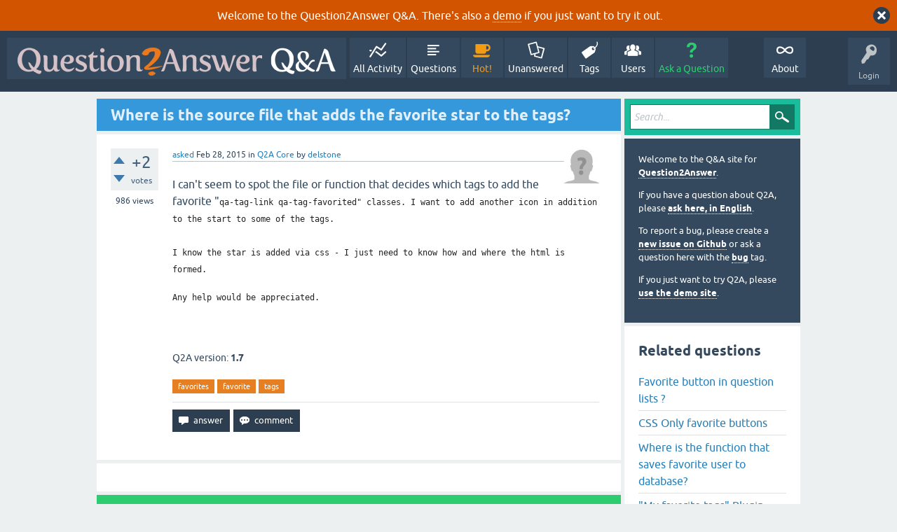

--- FILE ---
content_type: text/html; charset=utf-8
request_url: https://question2answer.org/qa/44016/where-is-the-source-file-that-adds-the-favorite-star-the-tags
body_size: 6391
content:
<!DOCTYPE html>
<html lang="en" itemscope itemtype="https://schema.org/QAPage">
<!-- Powered by Question2Answer - http://www.question2answer.org/ -->
<head>
<meta charset="utf-8">
<title>Where is the source file that adds the favorite star to the tags? - Question2Answer Q&amp;A</title>
<meta name="viewport" content="width=device-width, initial-scale=1">
<meta name="description" content="I can't seem to spot the file or function that decides which tags to add the favorite &quot;qa-tag- ... the html is formed.  Any help would be appreciated.">
<meta name="keywords" content="Q2A Core,favorites,favorite,tags">
<style>
@font-face {
 font-family: 'Ubuntu'; font-weight: normal; font-style: normal;
 src: local('Ubuntu'),
  url('../qa-theme/SnowFlat/fonts/ubuntu-regular.woff2') format('woff2'), url('../qa-theme/SnowFlat/fonts/ubuntu-regular.woff') format('woff');
}
@font-face {
 font-family: 'Ubuntu'; font-weight: bold; font-style: normal;
 src: local('Ubuntu Bold'), local('Ubuntu-Bold'),
  url('../qa-theme/SnowFlat/fonts/ubuntu-bold.woff2') format('woff2'), url('../qa-theme/SnowFlat/fonts/ubuntu-bold.woff') format('woff');
}
@font-face {
 font-family: 'Ubuntu'; font-weight: normal; font-style: italic;
 src: local('Ubuntu Italic'), local('Ubuntu-Italic'),
  url('../qa-theme/SnowFlat/fonts/ubuntu-italic.woff2') format('woff2'), url('../qa-theme/SnowFlat/fonts/ubuntu-italic.woff') format('woff');
}
@font-face {
 font-family: 'Ubuntu'; font-weight: bold; font-style: italic;
 src: local('Ubuntu Bold Italic'), local('Ubuntu-BoldItalic'),
  url('../qa-theme/SnowFlat/fonts/ubuntu-bold-italic.woff2') format('woff2'), url('../qa-theme/SnowFlat/fonts/ubuntu-bold-italic.woff') format('woff');
}
</style>
<link rel="stylesheet" href="../qa-theme/SnowFlat/qa-styles.css?1.8.6">
<style>
.qa-body-js-on .qa-notice {display:none;}
</style>
<style>
.qa-nav-user { margin: 0 !important; }
@media (max-width: 979px) {
 body.qa-template-user.fixed, body[class*="qa-template-user-"].fixed { padding-top: 118px !important; }
 body.qa-template-users.fixed { padding-top: 95px !important; }
}
@media (min-width: 980px) {
 body.qa-template-users.fixed { padding-top: 105px !important;}
}
</style>
<style>
.fb-login-button.fb_iframe_widget.fb_hide_iframes span {display:none;}
</style>
<link rel="canonical" href="https://www.question2answer.org/qa/44016/where-is-the-source-file-that-adds-the-favorite-star-the-tags">
<link rel="search" type="application/opensearchdescription+xml" title="Question2Answer Q&amp;A" href="../opensearch.xml">
<style>
.qa-logo-link img {padding-top:8px;}
.qa-nav-main-custom-6 {width:2em; background:url('http://developer.android.com/images/brand/Android_Robot_100.png') no-repeat center center; background-size:50% 50%;}
</style>

<script async src="https://www.googletagmanager.com/gtag/js?id=UA-1974891-11"></script>
<script>
  window.dataLayer = window.dataLayer || [];
  function gtag(){dataLayer.push(arguments);}
  gtag('js', new Date());
  gtag('config', 'UA-1974891-11');
  gtag('config', 'UA-1165533-8'); // old tracking ID
</script>
<script async src="https://www.googletagmanager.com/gtag/js?id=G-V4Y9LK428F"></script>
<script>
  window.dataLayer = window.dataLayer || [];
  function gtag(){dataLayer.push(arguments);}
  gtag('js', new Date());
  gtag('config', 'G-V4Y9LK428F');
</script>

<link rel="shortcut icon" type="image/x-icon" href="/favicon.ico">
<link rel="apple-touch-icon" sizes="180x180" href="/apple-touch-icon.png">
<meta itemprop="name" content="Where is the source file that adds the favorite star to the tags?">
<script>
var qa_root = '..\/';
var qa_request = '44016\/where-is-the-source-file-that-adds-the-favorite-star-the-tags';
</script>
<script src="../qa-content/jquery-3.5.1.min.js"></script>
<script src="../qa-content/qa-global.js?1.8.6"></script>
<script>
$(window).on('load', function() {
	qa_reveal(document.getElementById('notice_visitor'), 'notice');
});
</script>
<script src="../qa-theme/SnowFlat/js/snow-core.js?1.8.6"></script>
</head>
<body
class="qa-template-question qa-theme-snowflat qa-category-1 qa-body-js-off"
>
<script>
var b = document.getElementsByTagName('body')[0];
b.className = b.className.replace('qa-body-js-off', 'qa-body-js-on');
</script>
<div class="qa-notice" id="notice_visitor">
<form method="post" action="../44016/where-is-the-source-file-that-adds-the-favorite-star-the-tags">
Welcome to the Question2Answer Q&amp;A. There's also a <A HREF="http://demo.question2answer.org/">demo</A> if you just want to try it out.
<input name="notice_visitor" onclick="return qa_notice_click(this);" type="submit" value="X" class="qa-notice-close-button"> 
<input name="code" type="hidden" value="0-1768667203-9162d777d632ad16fe5159b5137e8ae5c98a2a71">
</form>
</div>
<div id="qam-topbar" class="clearfix">
<div class="qam-main-nav-wrapper clearfix">
<div class="sb-toggle-left qam-menu-toggle"><i class="icon-th-list"></i></div>
<div class="qam-account-items-wrapper">
<div id="qam-account-toggle" class="qam-logged-out">
<i class="icon-key qam-auth-key"></i>
<div class="qam-account-handle">Login</div>
</div>
<div class="qam-account-items clearfix">
<form action="../login?to=44016%2Fwhere-is-the-source-file-that-adds-the-favorite-star-the-tags" method="post">
<input type="text" name="emailhandle" dir="auto" placeholder="Email or Username">
<input type="password" name="password" dir="auto" placeholder="Password">
<div><input type="checkbox" name="remember" id="qam-rememberme" value="1">
<label for="qam-rememberme">Remember</label></div>
<input type="hidden" name="code" value="0-1768667203-f110f3271034f8001d611eb3efbd119f08a9a6d8">
<input type="submit" value="Login" class="qa-form-tall-button qa-form-tall-button-login" name="dologin">
</form>
<div class="qa-nav-user">
<ul class="qa-nav-user-list">
<li class="qa-nav-user-item qa-nav-user-facebook-login">
<span class="qa-nav-user-nolink">	<span id="fb-root" style="display:inline;"></span>
	<script>
	window.fbAsyncInit = function() {
		FB.init({
			appId  : '158644244176280',
			status : true,
			cookie : true,
			xfbml  : true,
			oauth  : true
		});

		FB.Event.subscribe('auth.login', function(response) {
			setTimeout("window.location='https:\/\/www.question2answer.org\/qa\/facebook-login?to=https%3A%2F%2Fwww.question2answer.org%2Fqa%2F44016%2Fwhere-is-the-source-file-that-adds-the-favorite-star-the-tags'", 100);
		});
	};
	(function(d){
		var js, id = 'facebook-jssdk'; if (d.getElementById(id)) {return;}
		js = d.createElement('script'); js.id = id; js.async = true;
		js.src = "//connect.facebook.net/en_US/all.js";
		d.getElementsByTagName('head')[0].appendChild(js);
	}(document));
	</script>
	<span class="fb-login-button" style="display:inline; vertical-align:middle;" size="medium" scope="email,user_about_me,user_location,user_website">
	</span>
		</span>
</li>
<li class="qa-nav-user-item qa-nav-user-register">
<a href="../register?to=44016%2Fwhere-is-the-source-file-that-adds-the-favorite-star-the-tags" class="qa-nav-user-link">Register</a>
</li>
</ul>
<div class="qa-nav-user-clear">
</div>
</div>
</div> <!-- END qam-account-items -->
</div> <!-- END qam-account-items-wrapper -->
<div class="qa-logo">
<a href="../" class="qa-logo-link" title="Question2Answer Q&amp;A"><img src="../../images/question2answer-qa-logo-white-454x40.png" width="454" height="40" alt="Question2Answer Q&amp;A"></a>
</div>
<div class="qa-nav-main">
<ul class="qa-nav-main-list">
<li class="qa-nav-main-item qa-nav-main-activity">
<a href="../activity" class="qa-nav-main-link">All Activity</a>
</li>
<li class="qa-nav-main-item qa-nav-main-questions">
<a href="../questions" class="qa-nav-main-link">Questions</a>
</li>
<li class="qa-nav-main-item qa-nav-main-hot">
<a href="../hot" class="qa-nav-main-link">Hot!</a>
</li>
<li class="qa-nav-main-item qa-nav-main-unanswered">
<a href="../unanswered" class="qa-nav-main-link">Unanswered</a>
</li>
<li class="qa-nav-main-item qa-nav-main-tag">
<a href="../tags" class="qa-nav-main-link">Tags</a>
</li>
<li class="qa-nav-main-item qa-nav-main-user">
<a href="../users" class="qa-nav-main-link">Users</a>
</li>
<li class="qa-nav-main-item qa-nav-main-ask">
<a href="../ask?cat=1" class="qa-nav-main-link">Ask a Question</a>
</li>
<li class="qa-nav-main-item-opp qa-nav-main-custom-1">
<a href="../../" class="qa-nav-main-link">About</a>
</li>
</ul>
<div class="qa-nav-main-clear">
</div>
</div>
</div> <!-- END qam-main-nav-wrapper -->
</div> <!-- END qam-topbar -->
<div class="qam-ask-search-box"><div class="qam-ask-mobile"><a href="../ask" class="turquoise">Ask a Question</a></div><div class="qam-search-mobile turquoise" id="qam-search-mobile"></div></div>
<div class="qam-search turquoise the-top" id="the-top-search">
<div class="qa-search">
<form method="get" action="../search">
<input type="text" placeholder="Search..." name="q" value="" class="qa-search-field">
<input type="submit" value="Search" class="qa-search-button">
</form>
</div>
</div>
<div class="qa-body-wrapper" itemprop="mainEntity" itemscope itemtype="https://schema.org/Question">
<div class="qa-main-wrapper">
<div class="qa-main">
<div class="qa-main-heading">
<h1>
<a href="../44016/where-is-the-source-file-that-adds-the-favorite-star-the-tags">
<span itemprop="name">Where is the source file that adds the favorite star to the tags?</span>
</a>
</h1>
</div>
<div class="qa-part-q-view">
<div class="qa-q-view" id="q44016">
<form method="post" action="../44016/where-is-the-source-file-that-adds-the-favorite-star-the-tags">
<div class="qa-q-view-stats">
<div class="qa-voting qa-voting-net" id="voting_44016">
<div class="qa-vote-buttons qa-vote-buttons-net">
<input title="Click to vote up" name="vote_44016_1_q44016" onclick="return qa_vote_click(this);" type="submit" value="+" class="qa-vote-first-button qa-vote-up-button"> 
<input title="Click to vote down" name="vote_44016_-1_q44016" onclick="return qa_vote_click(this);" type="submit" value="&ndash;" class="qa-vote-second-button qa-vote-down-button"> 
</div>
<div class="qa-vote-count qa-vote-count-net">
<span class="qa-netvote-count">
<span class="qa-netvote-count-data">+2</span><span class="qa-netvote-count-pad"> votes <meta itemprop="upvoteCount" content="2"></span>
</span>
</div>
<div class="qa-vote-clear">
</div>
</div>
<span class="qa-view-count">
<span class="qa-view-count-data">986</span><span class="qa-view-count-pad"> views</span>
</span>
</div>
<input name="code" type="hidden" value="0-1768667203-6ad36e9b5680cc870aa34689c6901a48dcfa02e5">
</form>
<div class="qa-q-view-main">
<form method="post" action="../44016/where-is-the-source-file-that-adds-the-favorite-star-the-tags">
<span class="qa-q-view-avatar-meta">
<span class="qa-q-view-avatar">
<a href="../user/delstone" class="qa-avatar-link"><img src="../?qa=image&amp;qa_blobid=12697203736109131893&amp;qa_size=50" width="50" height="50" class="qa-avatar-image" alt=""></a>
</span>
<span class="qa-q-view-meta">
<a href="../44016/where-is-the-source-file-that-adds-the-favorite-star-the-tags" class="qa-q-view-what" itemprop="url">asked</a>
<span class="qa-q-view-when">
<span class="qa-q-view-when-data"><time itemprop="dateCreated" datetime="2015-02-28T07:08:03+0000" title="2015-02-28T07:08:03+0000">Feb 28, 2015</time></span>
</span>
<span class="qa-q-view-where">
<span class="qa-q-view-where-pad">in </span><span class="qa-q-view-where-data"><a href="../core" class="qa-category-link">Q2A Core</a></span>
</span>
<span class="qa-q-view-who">
<span class="qa-q-view-who-pad">by </span>
<span class="qa-q-view-who-data"><span itemprop="author" itemscope itemtype="https://schema.org/Person"><a href="../user/delstone" class="qa-user-link" itemprop="url"><span itemprop="name">delstone</span></a></span></span>
</span>
</span>
</span>
<div class="qa-q-view-content qa-post-content">
<a name="44016"></a><div itemprop="text">

<p>I can't seem to spot the file or function that decides which tags to&nbsp;add&nbsp;the favorite "<span style="color:rgb(34, 34, 34); font-family:consolas,lucida console,monospace; font-size:12px">qa-tag-link qa-tag-favorited" classes. I want to add another icon in addition to the start to some of the tags.
<br>
<br>I know the star is added via css - I just need to know how and where the html&nbsp;is formed.</span></p>

<p><span style="color:rgb(34, 34, 34); font-family:consolas,lucida console,monospace; font-size:12px">Any help would be appreciated.</span></p>

<p>&nbsp;</p></div>
</div>
<div class="qa-q-view-extra">
Q2A version:
<span class="qa-q-view-extra-content">
1.7
</span>
</div>
<div class="qa-q-view-tags">
<ul class="qa-q-view-tag-list">
<li class="qa-q-view-tag-item"><a href="../tag/favorites" rel="tag" class="qa-tag-link">favorites</a></li>
<li class="qa-q-view-tag-item"><a href="../tag/favorite" rel="tag" class="qa-tag-link">favorite</a></li>
<li class="qa-q-view-tag-item"><a href="../tag/tags" rel="tag" class="qa-tag-link">tags</a></li>
</ul>
</div>
<div class="qa-q-view-buttons">
<input name="q_doanswer" id="q_doanswer" onclick="return qa_toggle_element('anew')" value="answer" title="Answer this question" type="submit" class="qa-form-light-button qa-form-light-button-answer">
<input name="q_docomment" onclick="return qa_toggle_element('c44016')" value="comment" title="Add a comment on this question" type="submit" class="qa-form-light-button qa-form-light-button-comment">
</div>
<input name="code" type="hidden" value="0-1768667203-e98e67f69b509c2996b2d69a01cedd17826eb45f">
<input name="qa_click" type="hidden" value="">
</form>
<div class="qa-q-view-c-list" style="display:none;" id="c44016_list">
</div> <!-- END qa-c-list -->
<div class="qa-c-form" id="c44016" style="display:none;">
<h2>Please <a href="../login?to=44016%2Fwhere-is-the-source-file-that-adds-the-favorite-star-the-tags">log in</a> or <a href="../register?to=44016%2Fwhere-is-the-source-file-that-adds-the-favorite-star-the-tags">register</a> to add a comment.</h2>
</div> <!-- END qa-c-form -->
</div> <!-- END qa-q-view-main -->
<div class="qa-q-view-clear">
</div>
</div> <!-- END qa-q-view -->
</div>
<div class="qa-part-a-form">
<div class="qa-a-form" id="anew" style="display:none;">
<h2>Please <a href="../login?to=44016%2Fwhere-is-the-source-file-that-adds-the-favorite-star-the-tags">log in</a> or <a href="../register?to=44016%2Fwhere-is-the-source-file-that-adds-the-favorite-star-the-tags">register</a> to answer this question.</h2>
</div> <!-- END qa-a-form -->
</div>
<div class="qa-part-a-list">
<h2 id="a_list_title"><span itemprop="answerCount">1</span> Answer</h2>
<div class="qa-a-list" id="a_list">
<div class="qa-a-list-item  qa-a-list-item-selected" id="a44021" itemprop="suggestedAnswer acceptedAnswer" itemscope itemtype="https://schema.org/Answer">
<form method="post" action="../44016/where-is-the-source-file-that-adds-the-favorite-star-the-tags">
<div class="qa-voting qa-voting-net" id="voting_44021">
<div class="qa-vote-buttons qa-vote-buttons-net">
<input title="Click to vote up" name="vote_44021_1_a44021" onclick="return qa_vote_click(this);" type="submit" value="+" class="qa-vote-first-button qa-vote-up-button"> 
<input title="Click to vote down" name="vote_44021_-1_a44021" onclick="return qa_vote_click(this);" type="submit" value="&ndash;" class="qa-vote-second-button qa-vote-down-button"> 
</div>
<div class="qa-vote-count qa-vote-count-net">
<span class="qa-netvote-count">
<span class="qa-netvote-count-data">+1</span><span class="qa-netvote-count-pad"> vote <meta itemprop="upvoteCount" content="1"></span>
</span>
</div>
<div class="qa-vote-clear">
</div>
</div>
<input name="code" type="hidden" value="0-1768667203-6ad36e9b5680cc870aa34689c6901a48dcfa02e5">
</form>
<div class="qa-a-item-main">
<form method="post" action="../44016/where-is-the-source-file-that-adds-the-favorite-star-the-tags">
<span class="qa-a-item-avatar-meta">
<span class="qa-a-item-avatar">
<a href="../user/pupi1985" class="qa-avatar-link"><img src="https://www.gravatar.com/avatar/080d24e21f0b0e02a1a9805122473755?s=40" width="40" height="40" class="qa-avatar-image" alt="" ></a>
</span>
<span class="qa-a-item-meta">
<a href="../44016/where-is-the-source-file-that-adds-the-favorite-star-the-tags?show=44021#a44021" class="qa-a-item-what" itemprop="url">answered</a>
<span class="qa-a-item-when">
<span class="qa-a-item-when-data"><time itemprop="dateCreated" datetime="2015-02-28T12:03:38+0000" title="2015-02-28T12:03:38+0000">Feb 28, 2015</time></span>
</span>
<span class="qa-a-item-who">
<span class="qa-a-item-who-pad">by </span>
<span class="qa-a-item-who-data"><span itemprop="author" itemscope itemtype="https://schema.org/Person"><a href="../user/pupi1985" class="qa-user-link" itemprop="url"><span itemprop="name">pupi1985</span></a></span></span>
</span>
<br>
<span class="qa-a-item-what">selected</span>
<span class="qa-a-item-when">
<span class="qa-a-item-when-data"><time itemprop="dateModified" datetime="2015-02-28T14:57:10+0000" title="2015-02-28T14:57:10+0000">Feb 28, 2015</time></span>
</span>
<span class="qa-a-item-who">
<span class="qa-a-item-who-pad">by </span><span class="qa-a-item-who-data"><span itemprop="author" itemscope itemtype="https://schema.org/Person"><a href="../user/delstone" class="qa-user-link" itemprop="url"><span itemprop="name">delstone</span></a></span></span>
</span>
</span>
</span>
<div class="qa-a-item-selected">
<div class="qa-a-selection">
<div class="qa-a-selected">&nbsp;</div>
<div class="qa-a-selected-text">Best answer</div>
</div>
<div class="qa-a-item-content qa-post-content">
<a name="44021"></a><div itemprop="text">Here it is: <a href="https://github.com/q2a/question2answer/blob/29cce8d2c5e3943a2d3242adf6f15217a6096b20/qa-include/app/format.php#L178" rel="nofollow">https://github.com/q2a/question2answer/blob/29cce8d2c5e3943a2d3242adf6f15217a6096b20/qa-include/app/format.php#L178</a><br />
<br />
You can easily add different CSS classes depending on the tag.<br />
<br />
There is a plugin that is supposed to do something like this here <a href="http://www.question2answer.org/qa/24331" rel="nofollow">http://www.question2answer.org/qa/24331</a> but I haven't taken a close look at it (I just saw the screenshots).</div>
</div>
</div>
<div class="qa-a-item-buttons">
<input name="a44021_dofollow" value="ask related question" title="Ask a new question relating to this answer" type="submit" class="qa-form-light-button qa-form-light-button-follow">
<input name="a44021_docomment" onclick="return qa_toggle_element('c44021')" value="comment" title="Add a comment on this answer" type="submit" class="qa-form-light-button qa-form-light-button-comment">
</div>
<input name="code" type="hidden" value="0-1768667203-a745e6435c7df117e3431ff749c2b812755d4f2f">
<input name="qa_click" type="hidden" value="">
</form>
<div class="qa-a-item-c-list" style="display:none;" id="c44021_list">
</div> <!-- END qa-c-list -->
<div class="qa-c-form" id="c44021" style="display:none;">
<h2>Please <a href="../login?to=44016%2Fwhere-is-the-source-file-that-adds-the-favorite-star-the-tags">log in</a> or <a href="../register?to=44016%2Fwhere-is-the-source-file-that-adds-the-favorite-star-the-tags">register</a> to add a comment.</h2>
</div> <!-- END qa-c-form -->
</div> <!-- END qa-a-item-main -->
<div class="qa-a-item-clear">
</div>
</div> <!-- END qa-a-list-item -->
</div> <!-- END qa-a-list -->
</div>
</div> <!-- END qa-main -->
<div id="qam-sidepanel-toggle"><i class="icon-left-open-big"></i></div>
<div class="qa-sidepanel" id="qam-sidepanel-mobile">
<div class="qam-search turquoise ">
<div class="qa-search">
<form method="get" action="../search">
<input type="text" placeholder="Search..." name="q" value="" class="qa-search-field">
<input type="submit" value="Search" class="qa-search-button">
</form>
</div>
</div>
<div class="qa-sidebar wet-asphalt">
<div style="font-size:13px;">
  <p>Welcome to the Q&amp;A site for <a href="/">Question2Answer</a>.
  <p>If you have a question about Q2A, please <a href="/qa/ask">ask here, in English</a>.

  <p>To report a bug, please create a <a href="https://github.com/q2a/question2answer/issues">new issue on Github</a> or ask a question here with the <a href="/qa/tag/bug">bug</a> tag.
  <p>If you just want to try Q2A, please <a href="http://demo.question2answer.org/">use the demo site</a>.

 <!--<p><b style="color:orange;">July 25th, 2023:</b> <a href="https://docs.question2answer.org/install/versions/">Q2A 1.8.8 released!</a>-->
</div>
</div> <!-- qa-sidebar -->
<div class="qa-widgets-side qa-widgets-side-high">
<div class="qa-widget-side qa-widget-side-high">
<div class="qa-related-qs">
<h2 style="margin-top:0; padding-top:0;">
Related questions
</h2>
<ul class="qa-related-q-list">
<li class="qa-related-q-item"><a href="../47960/favorite-button-in-question-lists">Favorite button in question lists ?</a></li>
<li class="qa-related-q-item"><a href="../27632/css-only-favorite-buttons">CSS Only favorite buttons</a></li>
<li class="qa-related-q-item"><a href="../46232/where-is-the-function-that-saves-favorite-user-to-database">Where is the function that saves favorite user to database?</a></li>
<li class="qa-related-q-item"><a href="../12587/my-favorite-tags-plugin">&quot;My favorite tags&quot; Plugin</a></li>
<li class="qa-related-q-item"><a href="../43839/how-to-move-favorite-star-button-below-the-vote-button">How to move favorite star button below the vote button?</a></li>
<li class="qa-related-q-item"><a href="../27056/there-notified-when-your-favorite-posts-users-tags-activity">Is there a way to be notified when one of your favorite posts, users, tags, ... has new activity?</a></li>
<li class="qa-related-q-item"><a href="../30497/i-can-change-my-favorites-page">I can change my favorites page?</a></li>
<li class="qa-related-q-item"><a href="../66839/plugin-successful-registration-force-follow-favorite-least">Is there any plugin that after successful User Registration force the user to Follow/Favorite at least 5 tags?</a></li>
<li class="qa-related-q-item"><a href="../88988/where-is-admin-settings-for-favorite-system">Where is admin settings for favorite system?</a></li>
<li class="qa-related-q-item"><a href="../80740/if-would-like-display-category-favorite-counts-where-begin">If I would like to display category favorite counts, where do I begin?</a></li>
</ul>
</div>
</div>
</div>
<div class="qa-widgets-side qa-widgets-side-low">
<div class="qa-widget-side qa-widget-side-low">
<h2>Categories</h2>
<ul class="qa-nav-cat-list qa-nav-cat-list-1">
<li class="qa-nav-cat-item qa-nav-cat-all">
<a href="../" class="qa-nav-cat-link">All categories</a>
</li>
<li class="qa-nav-cat-item qa-nav-cat-core">
<a href="../core" class="qa-nav-cat-link qa-nav-cat-selected" title="Questions about the Question2Answer platform.">Q2A Core</a>
<span class="qa-nav-cat-note">(11.9k)</span>
</li>
<li class="qa-nav-cat-item qa-nav-cat-plugins">
<a href="../plugins" class="qa-nav-cat-link" title="Questions about plugins created for Q2A.">Plugins</a>
<span class="qa-nav-cat-note">(3.7k)</span>
</li>
<li class="qa-nav-cat-item qa-nav-cat-themes">
<a href="../themes" class="qa-nav-cat-link" title="Questions about third-party themes.">Themes</a>
<span class="qa-nav-cat-note">(1.0k)</span>
</li>
</ul>
<div class="qa-nav-cat-clear">
</div>
</div>
</div>
</div> <!-- qa-sidepanel -->
</div> <!-- END main-wrapper -->
</div> <!-- END body-wrapper -->
<div class="qam-footer-box">
<div class="qam-footer-row">
</div> <!-- END qam-footer-row -->
<div class="qa-footer">
<div class="qa-nav-footer">
<ul class="qa-nav-footer-list">
<li class="qa-nav-footer-item qa-nav-footer-custom-4">
<a href="https://www.question2answer.org/feedback.php" class="qa-nav-footer-link">Send feedback</a>
</li>
<li class="qa-nav-footer-item qa-nav-footer-custom-3">
<a href="http://demo.question2answer.org/" class="qa-nav-footer-link">Demo sandbox</a>
</li>
</ul>
<div class="qa-nav-footer-clear">
</div>
</div>
<div class="qa-attribution">
Snow Theme by <a href="http://www.q2amarket.com">Q2A Market</a>
</div>
<div class="qa-attribution">
Powered by <a href="http://www.question2answer.org/">Question2Answer</a>
</div>
<div class="qa-footer-clear">
</div>
</div> <!-- END qa-footer -->
</div> <!-- END qam-footer-box -->

		<script>
			q2aFormCase = '\
				body.qa-template-register form,\
				body.qa-template-ask form,\
				body.qa-template-feedback form\
			';
			
			jQuery(document).on('submit', q2aFormCase, function(){
				if(jQuery('input.fGAWas6').prop('checked') != true){
					return false;
				} else  {
					return true;
				}
			});
		</script>
		
<div style="position:absolute;overflow:hidden;clip:rect(0 0 0 0);height:0;width:0;margin:0;padding:0;border:0;">
<span id="qa-waiting-template" class="qa-waiting">...</span>
</div>
</body>
<!-- Powered by Question2Answer - http://www.question2answer.org/ -->
</html>
